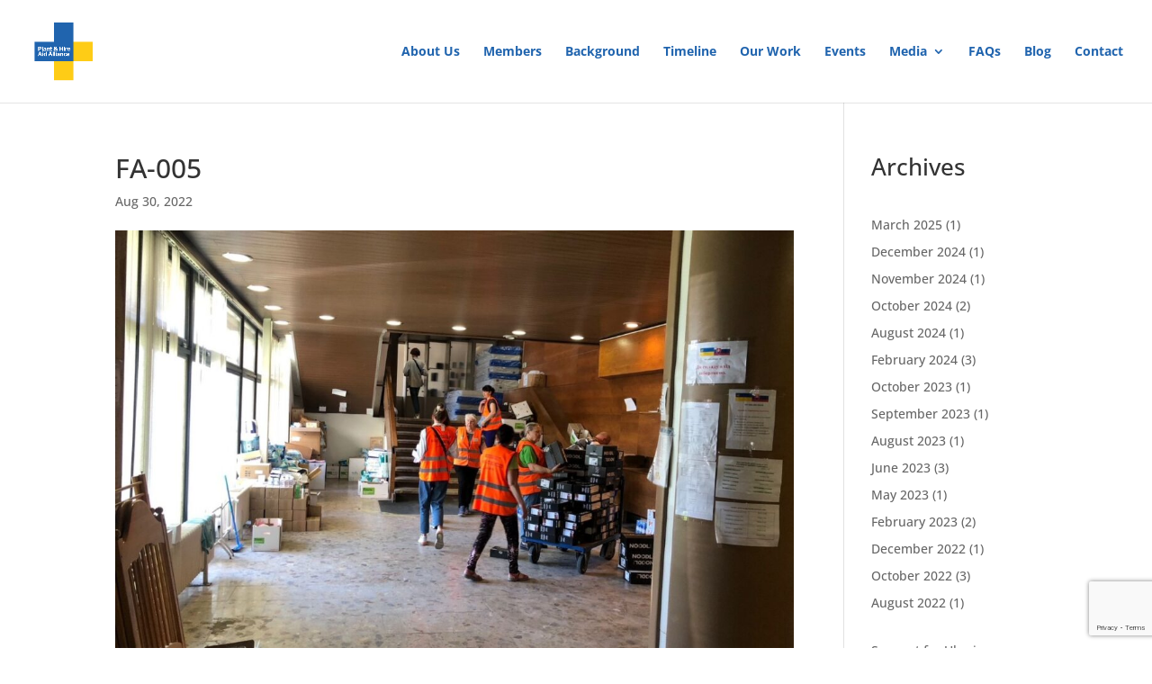

--- FILE ---
content_type: text/html; charset=utf-8
request_url: https://www.google.com/recaptcha/api2/anchor?ar=1&k=6LdKZcohAAAAAASi1Nokcjcr44s5sNhjlXIFBJAr&co=aHR0cHM6Ly9haWQtYWxsaWFuY2UuY29tOjQ0Mw..&hl=en&v=PoyoqOPhxBO7pBk68S4YbpHZ&size=invisible&anchor-ms=20000&execute-ms=30000&cb=c7jerklhtb95
body_size: 48589
content:
<!DOCTYPE HTML><html dir="ltr" lang="en"><head><meta http-equiv="Content-Type" content="text/html; charset=UTF-8">
<meta http-equiv="X-UA-Compatible" content="IE=edge">
<title>reCAPTCHA</title>
<style type="text/css">
/* cyrillic-ext */
@font-face {
  font-family: 'Roboto';
  font-style: normal;
  font-weight: 400;
  font-stretch: 100%;
  src: url(//fonts.gstatic.com/s/roboto/v48/KFO7CnqEu92Fr1ME7kSn66aGLdTylUAMa3GUBHMdazTgWw.woff2) format('woff2');
  unicode-range: U+0460-052F, U+1C80-1C8A, U+20B4, U+2DE0-2DFF, U+A640-A69F, U+FE2E-FE2F;
}
/* cyrillic */
@font-face {
  font-family: 'Roboto';
  font-style: normal;
  font-weight: 400;
  font-stretch: 100%;
  src: url(//fonts.gstatic.com/s/roboto/v48/KFO7CnqEu92Fr1ME7kSn66aGLdTylUAMa3iUBHMdazTgWw.woff2) format('woff2');
  unicode-range: U+0301, U+0400-045F, U+0490-0491, U+04B0-04B1, U+2116;
}
/* greek-ext */
@font-face {
  font-family: 'Roboto';
  font-style: normal;
  font-weight: 400;
  font-stretch: 100%;
  src: url(//fonts.gstatic.com/s/roboto/v48/KFO7CnqEu92Fr1ME7kSn66aGLdTylUAMa3CUBHMdazTgWw.woff2) format('woff2');
  unicode-range: U+1F00-1FFF;
}
/* greek */
@font-face {
  font-family: 'Roboto';
  font-style: normal;
  font-weight: 400;
  font-stretch: 100%;
  src: url(//fonts.gstatic.com/s/roboto/v48/KFO7CnqEu92Fr1ME7kSn66aGLdTylUAMa3-UBHMdazTgWw.woff2) format('woff2');
  unicode-range: U+0370-0377, U+037A-037F, U+0384-038A, U+038C, U+038E-03A1, U+03A3-03FF;
}
/* math */
@font-face {
  font-family: 'Roboto';
  font-style: normal;
  font-weight: 400;
  font-stretch: 100%;
  src: url(//fonts.gstatic.com/s/roboto/v48/KFO7CnqEu92Fr1ME7kSn66aGLdTylUAMawCUBHMdazTgWw.woff2) format('woff2');
  unicode-range: U+0302-0303, U+0305, U+0307-0308, U+0310, U+0312, U+0315, U+031A, U+0326-0327, U+032C, U+032F-0330, U+0332-0333, U+0338, U+033A, U+0346, U+034D, U+0391-03A1, U+03A3-03A9, U+03B1-03C9, U+03D1, U+03D5-03D6, U+03F0-03F1, U+03F4-03F5, U+2016-2017, U+2034-2038, U+203C, U+2040, U+2043, U+2047, U+2050, U+2057, U+205F, U+2070-2071, U+2074-208E, U+2090-209C, U+20D0-20DC, U+20E1, U+20E5-20EF, U+2100-2112, U+2114-2115, U+2117-2121, U+2123-214F, U+2190, U+2192, U+2194-21AE, U+21B0-21E5, U+21F1-21F2, U+21F4-2211, U+2213-2214, U+2216-22FF, U+2308-230B, U+2310, U+2319, U+231C-2321, U+2336-237A, U+237C, U+2395, U+239B-23B7, U+23D0, U+23DC-23E1, U+2474-2475, U+25AF, U+25B3, U+25B7, U+25BD, U+25C1, U+25CA, U+25CC, U+25FB, U+266D-266F, U+27C0-27FF, U+2900-2AFF, U+2B0E-2B11, U+2B30-2B4C, U+2BFE, U+3030, U+FF5B, U+FF5D, U+1D400-1D7FF, U+1EE00-1EEFF;
}
/* symbols */
@font-face {
  font-family: 'Roboto';
  font-style: normal;
  font-weight: 400;
  font-stretch: 100%;
  src: url(//fonts.gstatic.com/s/roboto/v48/KFO7CnqEu92Fr1ME7kSn66aGLdTylUAMaxKUBHMdazTgWw.woff2) format('woff2');
  unicode-range: U+0001-000C, U+000E-001F, U+007F-009F, U+20DD-20E0, U+20E2-20E4, U+2150-218F, U+2190, U+2192, U+2194-2199, U+21AF, U+21E6-21F0, U+21F3, U+2218-2219, U+2299, U+22C4-22C6, U+2300-243F, U+2440-244A, U+2460-24FF, U+25A0-27BF, U+2800-28FF, U+2921-2922, U+2981, U+29BF, U+29EB, U+2B00-2BFF, U+4DC0-4DFF, U+FFF9-FFFB, U+10140-1018E, U+10190-1019C, U+101A0, U+101D0-101FD, U+102E0-102FB, U+10E60-10E7E, U+1D2C0-1D2D3, U+1D2E0-1D37F, U+1F000-1F0FF, U+1F100-1F1AD, U+1F1E6-1F1FF, U+1F30D-1F30F, U+1F315, U+1F31C, U+1F31E, U+1F320-1F32C, U+1F336, U+1F378, U+1F37D, U+1F382, U+1F393-1F39F, U+1F3A7-1F3A8, U+1F3AC-1F3AF, U+1F3C2, U+1F3C4-1F3C6, U+1F3CA-1F3CE, U+1F3D4-1F3E0, U+1F3ED, U+1F3F1-1F3F3, U+1F3F5-1F3F7, U+1F408, U+1F415, U+1F41F, U+1F426, U+1F43F, U+1F441-1F442, U+1F444, U+1F446-1F449, U+1F44C-1F44E, U+1F453, U+1F46A, U+1F47D, U+1F4A3, U+1F4B0, U+1F4B3, U+1F4B9, U+1F4BB, U+1F4BF, U+1F4C8-1F4CB, U+1F4D6, U+1F4DA, U+1F4DF, U+1F4E3-1F4E6, U+1F4EA-1F4ED, U+1F4F7, U+1F4F9-1F4FB, U+1F4FD-1F4FE, U+1F503, U+1F507-1F50B, U+1F50D, U+1F512-1F513, U+1F53E-1F54A, U+1F54F-1F5FA, U+1F610, U+1F650-1F67F, U+1F687, U+1F68D, U+1F691, U+1F694, U+1F698, U+1F6AD, U+1F6B2, U+1F6B9-1F6BA, U+1F6BC, U+1F6C6-1F6CF, U+1F6D3-1F6D7, U+1F6E0-1F6EA, U+1F6F0-1F6F3, U+1F6F7-1F6FC, U+1F700-1F7FF, U+1F800-1F80B, U+1F810-1F847, U+1F850-1F859, U+1F860-1F887, U+1F890-1F8AD, U+1F8B0-1F8BB, U+1F8C0-1F8C1, U+1F900-1F90B, U+1F93B, U+1F946, U+1F984, U+1F996, U+1F9E9, U+1FA00-1FA6F, U+1FA70-1FA7C, U+1FA80-1FA89, U+1FA8F-1FAC6, U+1FACE-1FADC, U+1FADF-1FAE9, U+1FAF0-1FAF8, U+1FB00-1FBFF;
}
/* vietnamese */
@font-face {
  font-family: 'Roboto';
  font-style: normal;
  font-weight: 400;
  font-stretch: 100%;
  src: url(//fonts.gstatic.com/s/roboto/v48/KFO7CnqEu92Fr1ME7kSn66aGLdTylUAMa3OUBHMdazTgWw.woff2) format('woff2');
  unicode-range: U+0102-0103, U+0110-0111, U+0128-0129, U+0168-0169, U+01A0-01A1, U+01AF-01B0, U+0300-0301, U+0303-0304, U+0308-0309, U+0323, U+0329, U+1EA0-1EF9, U+20AB;
}
/* latin-ext */
@font-face {
  font-family: 'Roboto';
  font-style: normal;
  font-weight: 400;
  font-stretch: 100%;
  src: url(//fonts.gstatic.com/s/roboto/v48/KFO7CnqEu92Fr1ME7kSn66aGLdTylUAMa3KUBHMdazTgWw.woff2) format('woff2');
  unicode-range: U+0100-02BA, U+02BD-02C5, U+02C7-02CC, U+02CE-02D7, U+02DD-02FF, U+0304, U+0308, U+0329, U+1D00-1DBF, U+1E00-1E9F, U+1EF2-1EFF, U+2020, U+20A0-20AB, U+20AD-20C0, U+2113, U+2C60-2C7F, U+A720-A7FF;
}
/* latin */
@font-face {
  font-family: 'Roboto';
  font-style: normal;
  font-weight: 400;
  font-stretch: 100%;
  src: url(//fonts.gstatic.com/s/roboto/v48/KFO7CnqEu92Fr1ME7kSn66aGLdTylUAMa3yUBHMdazQ.woff2) format('woff2');
  unicode-range: U+0000-00FF, U+0131, U+0152-0153, U+02BB-02BC, U+02C6, U+02DA, U+02DC, U+0304, U+0308, U+0329, U+2000-206F, U+20AC, U+2122, U+2191, U+2193, U+2212, U+2215, U+FEFF, U+FFFD;
}
/* cyrillic-ext */
@font-face {
  font-family: 'Roboto';
  font-style: normal;
  font-weight: 500;
  font-stretch: 100%;
  src: url(//fonts.gstatic.com/s/roboto/v48/KFO7CnqEu92Fr1ME7kSn66aGLdTylUAMa3GUBHMdazTgWw.woff2) format('woff2');
  unicode-range: U+0460-052F, U+1C80-1C8A, U+20B4, U+2DE0-2DFF, U+A640-A69F, U+FE2E-FE2F;
}
/* cyrillic */
@font-face {
  font-family: 'Roboto';
  font-style: normal;
  font-weight: 500;
  font-stretch: 100%;
  src: url(//fonts.gstatic.com/s/roboto/v48/KFO7CnqEu92Fr1ME7kSn66aGLdTylUAMa3iUBHMdazTgWw.woff2) format('woff2');
  unicode-range: U+0301, U+0400-045F, U+0490-0491, U+04B0-04B1, U+2116;
}
/* greek-ext */
@font-face {
  font-family: 'Roboto';
  font-style: normal;
  font-weight: 500;
  font-stretch: 100%;
  src: url(//fonts.gstatic.com/s/roboto/v48/KFO7CnqEu92Fr1ME7kSn66aGLdTylUAMa3CUBHMdazTgWw.woff2) format('woff2');
  unicode-range: U+1F00-1FFF;
}
/* greek */
@font-face {
  font-family: 'Roboto';
  font-style: normal;
  font-weight: 500;
  font-stretch: 100%;
  src: url(//fonts.gstatic.com/s/roboto/v48/KFO7CnqEu92Fr1ME7kSn66aGLdTylUAMa3-UBHMdazTgWw.woff2) format('woff2');
  unicode-range: U+0370-0377, U+037A-037F, U+0384-038A, U+038C, U+038E-03A1, U+03A3-03FF;
}
/* math */
@font-face {
  font-family: 'Roboto';
  font-style: normal;
  font-weight: 500;
  font-stretch: 100%;
  src: url(//fonts.gstatic.com/s/roboto/v48/KFO7CnqEu92Fr1ME7kSn66aGLdTylUAMawCUBHMdazTgWw.woff2) format('woff2');
  unicode-range: U+0302-0303, U+0305, U+0307-0308, U+0310, U+0312, U+0315, U+031A, U+0326-0327, U+032C, U+032F-0330, U+0332-0333, U+0338, U+033A, U+0346, U+034D, U+0391-03A1, U+03A3-03A9, U+03B1-03C9, U+03D1, U+03D5-03D6, U+03F0-03F1, U+03F4-03F5, U+2016-2017, U+2034-2038, U+203C, U+2040, U+2043, U+2047, U+2050, U+2057, U+205F, U+2070-2071, U+2074-208E, U+2090-209C, U+20D0-20DC, U+20E1, U+20E5-20EF, U+2100-2112, U+2114-2115, U+2117-2121, U+2123-214F, U+2190, U+2192, U+2194-21AE, U+21B0-21E5, U+21F1-21F2, U+21F4-2211, U+2213-2214, U+2216-22FF, U+2308-230B, U+2310, U+2319, U+231C-2321, U+2336-237A, U+237C, U+2395, U+239B-23B7, U+23D0, U+23DC-23E1, U+2474-2475, U+25AF, U+25B3, U+25B7, U+25BD, U+25C1, U+25CA, U+25CC, U+25FB, U+266D-266F, U+27C0-27FF, U+2900-2AFF, U+2B0E-2B11, U+2B30-2B4C, U+2BFE, U+3030, U+FF5B, U+FF5D, U+1D400-1D7FF, U+1EE00-1EEFF;
}
/* symbols */
@font-face {
  font-family: 'Roboto';
  font-style: normal;
  font-weight: 500;
  font-stretch: 100%;
  src: url(//fonts.gstatic.com/s/roboto/v48/KFO7CnqEu92Fr1ME7kSn66aGLdTylUAMaxKUBHMdazTgWw.woff2) format('woff2');
  unicode-range: U+0001-000C, U+000E-001F, U+007F-009F, U+20DD-20E0, U+20E2-20E4, U+2150-218F, U+2190, U+2192, U+2194-2199, U+21AF, U+21E6-21F0, U+21F3, U+2218-2219, U+2299, U+22C4-22C6, U+2300-243F, U+2440-244A, U+2460-24FF, U+25A0-27BF, U+2800-28FF, U+2921-2922, U+2981, U+29BF, U+29EB, U+2B00-2BFF, U+4DC0-4DFF, U+FFF9-FFFB, U+10140-1018E, U+10190-1019C, U+101A0, U+101D0-101FD, U+102E0-102FB, U+10E60-10E7E, U+1D2C0-1D2D3, U+1D2E0-1D37F, U+1F000-1F0FF, U+1F100-1F1AD, U+1F1E6-1F1FF, U+1F30D-1F30F, U+1F315, U+1F31C, U+1F31E, U+1F320-1F32C, U+1F336, U+1F378, U+1F37D, U+1F382, U+1F393-1F39F, U+1F3A7-1F3A8, U+1F3AC-1F3AF, U+1F3C2, U+1F3C4-1F3C6, U+1F3CA-1F3CE, U+1F3D4-1F3E0, U+1F3ED, U+1F3F1-1F3F3, U+1F3F5-1F3F7, U+1F408, U+1F415, U+1F41F, U+1F426, U+1F43F, U+1F441-1F442, U+1F444, U+1F446-1F449, U+1F44C-1F44E, U+1F453, U+1F46A, U+1F47D, U+1F4A3, U+1F4B0, U+1F4B3, U+1F4B9, U+1F4BB, U+1F4BF, U+1F4C8-1F4CB, U+1F4D6, U+1F4DA, U+1F4DF, U+1F4E3-1F4E6, U+1F4EA-1F4ED, U+1F4F7, U+1F4F9-1F4FB, U+1F4FD-1F4FE, U+1F503, U+1F507-1F50B, U+1F50D, U+1F512-1F513, U+1F53E-1F54A, U+1F54F-1F5FA, U+1F610, U+1F650-1F67F, U+1F687, U+1F68D, U+1F691, U+1F694, U+1F698, U+1F6AD, U+1F6B2, U+1F6B9-1F6BA, U+1F6BC, U+1F6C6-1F6CF, U+1F6D3-1F6D7, U+1F6E0-1F6EA, U+1F6F0-1F6F3, U+1F6F7-1F6FC, U+1F700-1F7FF, U+1F800-1F80B, U+1F810-1F847, U+1F850-1F859, U+1F860-1F887, U+1F890-1F8AD, U+1F8B0-1F8BB, U+1F8C0-1F8C1, U+1F900-1F90B, U+1F93B, U+1F946, U+1F984, U+1F996, U+1F9E9, U+1FA00-1FA6F, U+1FA70-1FA7C, U+1FA80-1FA89, U+1FA8F-1FAC6, U+1FACE-1FADC, U+1FADF-1FAE9, U+1FAF0-1FAF8, U+1FB00-1FBFF;
}
/* vietnamese */
@font-face {
  font-family: 'Roboto';
  font-style: normal;
  font-weight: 500;
  font-stretch: 100%;
  src: url(//fonts.gstatic.com/s/roboto/v48/KFO7CnqEu92Fr1ME7kSn66aGLdTylUAMa3OUBHMdazTgWw.woff2) format('woff2');
  unicode-range: U+0102-0103, U+0110-0111, U+0128-0129, U+0168-0169, U+01A0-01A1, U+01AF-01B0, U+0300-0301, U+0303-0304, U+0308-0309, U+0323, U+0329, U+1EA0-1EF9, U+20AB;
}
/* latin-ext */
@font-face {
  font-family: 'Roboto';
  font-style: normal;
  font-weight: 500;
  font-stretch: 100%;
  src: url(//fonts.gstatic.com/s/roboto/v48/KFO7CnqEu92Fr1ME7kSn66aGLdTylUAMa3KUBHMdazTgWw.woff2) format('woff2');
  unicode-range: U+0100-02BA, U+02BD-02C5, U+02C7-02CC, U+02CE-02D7, U+02DD-02FF, U+0304, U+0308, U+0329, U+1D00-1DBF, U+1E00-1E9F, U+1EF2-1EFF, U+2020, U+20A0-20AB, U+20AD-20C0, U+2113, U+2C60-2C7F, U+A720-A7FF;
}
/* latin */
@font-face {
  font-family: 'Roboto';
  font-style: normal;
  font-weight: 500;
  font-stretch: 100%;
  src: url(//fonts.gstatic.com/s/roboto/v48/KFO7CnqEu92Fr1ME7kSn66aGLdTylUAMa3yUBHMdazQ.woff2) format('woff2');
  unicode-range: U+0000-00FF, U+0131, U+0152-0153, U+02BB-02BC, U+02C6, U+02DA, U+02DC, U+0304, U+0308, U+0329, U+2000-206F, U+20AC, U+2122, U+2191, U+2193, U+2212, U+2215, U+FEFF, U+FFFD;
}
/* cyrillic-ext */
@font-face {
  font-family: 'Roboto';
  font-style: normal;
  font-weight: 900;
  font-stretch: 100%;
  src: url(//fonts.gstatic.com/s/roboto/v48/KFO7CnqEu92Fr1ME7kSn66aGLdTylUAMa3GUBHMdazTgWw.woff2) format('woff2');
  unicode-range: U+0460-052F, U+1C80-1C8A, U+20B4, U+2DE0-2DFF, U+A640-A69F, U+FE2E-FE2F;
}
/* cyrillic */
@font-face {
  font-family: 'Roboto';
  font-style: normal;
  font-weight: 900;
  font-stretch: 100%;
  src: url(//fonts.gstatic.com/s/roboto/v48/KFO7CnqEu92Fr1ME7kSn66aGLdTylUAMa3iUBHMdazTgWw.woff2) format('woff2');
  unicode-range: U+0301, U+0400-045F, U+0490-0491, U+04B0-04B1, U+2116;
}
/* greek-ext */
@font-face {
  font-family: 'Roboto';
  font-style: normal;
  font-weight: 900;
  font-stretch: 100%;
  src: url(//fonts.gstatic.com/s/roboto/v48/KFO7CnqEu92Fr1ME7kSn66aGLdTylUAMa3CUBHMdazTgWw.woff2) format('woff2');
  unicode-range: U+1F00-1FFF;
}
/* greek */
@font-face {
  font-family: 'Roboto';
  font-style: normal;
  font-weight: 900;
  font-stretch: 100%;
  src: url(//fonts.gstatic.com/s/roboto/v48/KFO7CnqEu92Fr1ME7kSn66aGLdTylUAMa3-UBHMdazTgWw.woff2) format('woff2');
  unicode-range: U+0370-0377, U+037A-037F, U+0384-038A, U+038C, U+038E-03A1, U+03A3-03FF;
}
/* math */
@font-face {
  font-family: 'Roboto';
  font-style: normal;
  font-weight: 900;
  font-stretch: 100%;
  src: url(//fonts.gstatic.com/s/roboto/v48/KFO7CnqEu92Fr1ME7kSn66aGLdTylUAMawCUBHMdazTgWw.woff2) format('woff2');
  unicode-range: U+0302-0303, U+0305, U+0307-0308, U+0310, U+0312, U+0315, U+031A, U+0326-0327, U+032C, U+032F-0330, U+0332-0333, U+0338, U+033A, U+0346, U+034D, U+0391-03A1, U+03A3-03A9, U+03B1-03C9, U+03D1, U+03D5-03D6, U+03F0-03F1, U+03F4-03F5, U+2016-2017, U+2034-2038, U+203C, U+2040, U+2043, U+2047, U+2050, U+2057, U+205F, U+2070-2071, U+2074-208E, U+2090-209C, U+20D0-20DC, U+20E1, U+20E5-20EF, U+2100-2112, U+2114-2115, U+2117-2121, U+2123-214F, U+2190, U+2192, U+2194-21AE, U+21B0-21E5, U+21F1-21F2, U+21F4-2211, U+2213-2214, U+2216-22FF, U+2308-230B, U+2310, U+2319, U+231C-2321, U+2336-237A, U+237C, U+2395, U+239B-23B7, U+23D0, U+23DC-23E1, U+2474-2475, U+25AF, U+25B3, U+25B7, U+25BD, U+25C1, U+25CA, U+25CC, U+25FB, U+266D-266F, U+27C0-27FF, U+2900-2AFF, U+2B0E-2B11, U+2B30-2B4C, U+2BFE, U+3030, U+FF5B, U+FF5D, U+1D400-1D7FF, U+1EE00-1EEFF;
}
/* symbols */
@font-face {
  font-family: 'Roboto';
  font-style: normal;
  font-weight: 900;
  font-stretch: 100%;
  src: url(//fonts.gstatic.com/s/roboto/v48/KFO7CnqEu92Fr1ME7kSn66aGLdTylUAMaxKUBHMdazTgWw.woff2) format('woff2');
  unicode-range: U+0001-000C, U+000E-001F, U+007F-009F, U+20DD-20E0, U+20E2-20E4, U+2150-218F, U+2190, U+2192, U+2194-2199, U+21AF, U+21E6-21F0, U+21F3, U+2218-2219, U+2299, U+22C4-22C6, U+2300-243F, U+2440-244A, U+2460-24FF, U+25A0-27BF, U+2800-28FF, U+2921-2922, U+2981, U+29BF, U+29EB, U+2B00-2BFF, U+4DC0-4DFF, U+FFF9-FFFB, U+10140-1018E, U+10190-1019C, U+101A0, U+101D0-101FD, U+102E0-102FB, U+10E60-10E7E, U+1D2C0-1D2D3, U+1D2E0-1D37F, U+1F000-1F0FF, U+1F100-1F1AD, U+1F1E6-1F1FF, U+1F30D-1F30F, U+1F315, U+1F31C, U+1F31E, U+1F320-1F32C, U+1F336, U+1F378, U+1F37D, U+1F382, U+1F393-1F39F, U+1F3A7-1F3A8, U+1F3AC-1F3AF, U+1F3C2, U+1F3C4-1F3C6, U+1F3CA-1F3CE, U+1F3D4-1F3E0, U+1F3ED, U+1F3F1-1F3F3, U+1F3F5-1F3F7, U+1F408, U+1F415, U+1F41F, U+1F426, U+1F43F, U+1F441-1F442, U+1F444, U+1F446-1F449, U+1F44C-1F44E, U+1F453, U+1F46A, U+1F47D, U+1F4A3, U+1F4B0, U+1F4B3, U+1F4B9, U+1F4BB, U+1F4BF, U+1F4C8-1F4CB, U+1F4D6, U+1F4DA, U+1F4DF, U+1F4E3-1F4E6, U+1F4EA-1F4ED, U+1F4F7, U+1F4F9-1F4FB, U+1F4FD-1F4FE, U+1F503, U+1F507-1F50B, U+1F50D, U+1F512-1F513, U+1F53E-1F54A, U+1F54F-1F5FA, U+1F610, U+1F650-1F67F, U+1F687, U+1F68D, U+1F691, U+1F694, U+1F698, U+1F6AD, U+1F6B2, U+1F6B9-1F6BA, U+1F6BC, U+1F6C6-1F6CF, U+1F6D3-1F6D7, U+1F6E0-1F6EA, U+1F6F0-1F6F3, U+1F6F7-1F6FC, U+1F700-1F7FF, U+1F800-1F80B, U+1F810-1F847, U+1F850-1F859, U+1F860-1F887, U+1F890-1F8AD, U+1F8B0-1F8BB, U+1F8C0-1F8C1, U+1F900-1F90B, U+1F93B, U+1F946, U+1F984, U+1F996, U+1F9E9, U+1FA00-1FA6F, U+1FA70-1FA7C, U+1FA80-1FA89, U+1FA8F-1FAC6, U+1FACE-1FADC, U+1FADF-1FAE9, U+1FAF0-1FAF8, U+1FB00-1FBFF;
}
/* vietnamese */
@font-face {
  font-family: 'Roboto';
  font-style: normal;
  font-weight: 900;
  font-stretch: 100%;
  src: url(//fonts.gstatic.com/s/roboto/v48/KFO7CnqEu92Fr1ME7kSn66aGLdTylUAMa3OUBHMdazTgWw.woff2) format('woff2');
  unicode-range: U+0102-0103, U+0110-0111, U+0128-0129, U+0168-0169, U+01A0-01A1, U+01AF-01B0, U+0300-0301, U+0303-0304, U+0308-0309, U+0323, U+0329, U+1EA0-1EF9, U+20AB;
}
/* latin-ext */
@font-face {
  font-family: 'Roboto';
  font-style: normal;
  font-weight: 900;
  font-stretch: 100%;
  src: url(//fonts.gstatic.com/s/roboto/v48/KFO7CnqEu92Fr1ME7kSn66aGLdTylUAMa3KUBHMdazTgWw.woff2) format('woff2');
  unicode-range: U+0100-02BA, U+02BD-02C5, U+02C7-02CC, U+02CE-02D7, U+02DD-02FF, U+0304, U+0308, U+0329, U+1D00-1DBF, U+1E00-1E9F, U+1EF2-1EFF, U+2020, U+20A0-20AB, U+20AD-20C0, U+2113, U+2C60-2C7F, U+A720-A7FF;
}
/* latin */
@font-face {
  font-family: 'Roboto';
  font-style: normal;
  font-weight: 900;
  font-stretch: 100%;
  src: url(//fonts.gstatic.com/s/roboto/v48/KFO7CnqEu92Fr1ME7kSn66aGLdTylUAMa3yUBHMdazQ.woff2) format('woff2');
  unicode-range: U+0000-00FF, U+0131, U+0152-0153, U+02BB-02BC, U+02C6, U+02DA, U+02DC, U+0304, U+0308, U+0329, U+2000-206F, U+20AC, U+2122, U+2191, U+2193, U+2212, U+2215, U+FEFF, U+FFFD;
}

</style>
<link rel="stylesheet" type="text/css" href="https://www.gstatic.com/recaptcha/releases/PoyoqOPhxBO7pBk68S4YbpHZ/styles__ltr.css">
<script nonce="DgHugF8ra21hhot2EeaDzw" type="text/javascript">window['__recaptcha_api'] = 'https://www.google.com/recaptcha/api2/';</script>
<script type="text/javascript" src="https://www.gstatic.com/recaptcha/releases/PoyoqOPhxBO7pBk68S4YbpHZ/recaptcha__en.js" nonce="DgHugF8ra21hhot2EeaDzw">
      
    </script></head>
<body><div id="rc-anchor-alert" class="rc-anchor-alert"></div>
<input type="hidden" id="recaptcha-token" value="[base64]">
<script type="text/javascript" nonce="DgHugF8ra21hhot2EeaDzw">
      recaptcha.anchor.Main.init("[\x22ainput\x22,[\x22bgdata\x22,\x22\x22,\[base64]/[base64]/[base64]/bmV3IHJbeF0oY1swXSk6RT09Mj9uZXcgclt4XShjWzBdLGNbMV0pOkU9PTM/bmV3IHJbeF0oY1swXSxjWzFdLGNbMl0pOkU9PTQ/[base64]/[base64]/[base64]/[base64]/[base64]/[base64]/[base64]/[base64]\x22,\[base64]\\u003d\x22,\x22bkpRw7bDrsKkb0EzW8OZwqYNw4oFw4QrEi5FSwkQAcK+esOXwrrDrMK5wo/Cu0HDkcOHFcKWK8KhEcKLw4zDmcKcw5vCry7CmSolJV9Lfk/DlMOhUcOjIsKBJMKgwoMCMHxSd3nCmw/CkFRMwozDp25+dMK2wpXDl8KiwpZ/[base64]/Cp8KbFsONGsKSwrDCvcK2w41zw4TCncKlw7tsdcKRZ8OhJcO/w6TCn07CucO7NCzDtEHCqlwrwqjCjMKkKMO5wpUzwr40IlYYwqoFBcKUw6QNNU0TwoEgwoTDnVjCn8K0LnwSw6LCqSpmKsOEwr/DusOrwoDCpHDDk8K1XDhPwp3DjWBxBsOqwopIwpvCo8O8w5xYw5dhwpLCr1RDXQ/[base64]/[base64]/wqY3DlbDk8OiRcOow7gyw6VAwrEzMRsbw7Nhw4MrP8OlMm12woDDg8OZw4rDk8KQQSDCvQ7DhC/DoW3Ci8KRZ8OQFjfDucOvKcKkw4BaPC7Dv2zDpEjCiVI2wqDCnhwzwpDDsMKjwoFUwoBDcGPDksK/wrMZNk4vSsKgwpvDvMKnLsKaHMK4wq4fHsOpw6HDjsKyJBB/w6LCvyNOKU9HwrnCqcOyJMObQSHDm35OwrpgABDCu8Oiw5ljaj5sVMK4wpsbPMKEGsKwwqlewotwTQHCrGwJwpzCocK/Glsiw5Nkw78cZcKXw4XCuE/DlcOOJMOswq/CqRlNcwTDvMObwpzCqUPDvkUWwo5DEG7CgMOnwpU6QsORB8KnLHJhw6nDvHk9w6xETC/DiMOgMTNFwqZhw7DCj8Ovw747wojCgMOvZMKAw4AjQQhCJypPRMOtC8Onwrw1wr0/[base64]/CkCNWacKGCAXCoxoUw7A3VTVew6jClgsHwqzCpMOkw4tsA8OnwpfCnMKhIsOvw4fDkcO/[base64]/Dvh4qwqXDmcKhw5JXcQPDly3CjsOrw7YGw7jDncK+wp/[base64]/DqcKaUjVmwrE1w5A5w6nCjX7Dj8OfOT7Dr8K0w7tHwqJEwqZnw4/CugsBEMKQf8KewpVxw7kbOcO3YSoSI1vCiAzDocOUwp/Dh3hbw5rCqkXCgMKRTETDlMOKbsKowo4pLU3DvloQQVbDkMKSZcOLwrM4wpFUDwR0w5fDo8K4BMKFwqdiwqDCgsKBeMOHfQkqwoMCYMKwwq/CgwnDscOJR8Oze1zDlFJ2K8Oqwpw2w73Dm8OcNHhfJ1Zgwrg8wpYHFcKVw6sCwpLDhm8DwofCtn9awpXDhCVCTsO/w5rDkcKrw73DnA5UDxHCrcOuaBhvUMKoJSnCtXTCocOidnHCkC8aF1nDuDzCtsO6woHDhsOPAG7CiwItwpLDqAc9wq3CpsKHwqtpwr7CoRZWRhzDpMOTw4FOOsO9wobDq1DDnsO8UkzCrk1cw7nCgsKkw7VjwrVHOsKTKzxZFMKEwo03SMO/T8OVwrrCqcOPw5vDnEoVMMKXZcOjbhHCnzt/w4MUw5UNG8Opw6HCigDCjE9oZcKVTMKvwoArFk45IT1uccOCwoDCqA3DjMKvwrXCqD4fYwMqXxpfw5cLw47DrS90wqzDhTfCrlfDhcOmAcOwMsKrw71cYwHDr8KXBW7DscOfwpvDmTDDrlgXwqrCqioJwpbDkQHDpMOXw4Bowq/DksOSw6ZywpNewptuwrFpCMKJD8O+EFTDosK1GUQmR8KPw7ANw4bDjV7CkBBAw6HCoMOvw6ZnGMO6LnvDq8OWOMOSQTXCk1rDpcKmeQtFPxLDksOybknDg8O6wqfDnwzCuivDjcKewrdOMTwPA8OGcU1Qw4Ynw6drR8KTw6dgZXvDnsOuw6zDtMKcYMOQwoRMfRXCjl/[base64]/[base64]/CjStDw4TDvzPCjSPCuSPDgwvDhkgJwrvDhxTDkMOaNDwNG8KKwr1Lw7QJwp7DkQURwq9jF8KNcBrClcKoGcOdRk/CqRDCtQMkRBUdGMKfacOmw4VDw6VZN8K4woDCkEoSM1XDvsK7woQFIsOPOUPDusONwoDDj8KNwrNMwp5zXiVvI3HCqSrCuU7DjV/CiMKKfsOXTMOkFFnDmcOKXQjClW8pfH/[base64]/HMOfw6rCoz03woh+w4cwe8OKwpbDikQdVW1vCsKdKcOqwrEoB8ODWHDCk8KFNsOXTcOGwrkREsO1bsK2w6ZSRQHCgX3DngR/[base64]/CoAlDwpjCjsOJw6PCi8O6agxYOsOobAnCpMK5csOEGy/[base64]/Cv8O4QCPDt8K/[base64]/[base64]/[base64]/ZUPDt8KlPn9pwpPClcOqw5rDscO3wrcKwqTDtcKDw6E6w6nDrMKyworCucOvLR8Nf3bDncKaJsOPSTbDq1g9Pm/DtANww77DrzbCscOtw4EWwpwzJUB9fsO4w6AJIgZMwoTCjGsFw4/DgMOZVBpywrsxw6XDgMOUBMOMw5vDlG0lw7nDhcO1Ll/Cj8Oyw4bDvSwcek4sw7xgDsKVCX/CtjnDncK/[base64]/dMKpwoPDhU52VFwFwqXCgsOAXMOxwrAgaMOjdxLChcK9w4vCqkHCo8K0w6PDucOQHsO4fyddS8KXHD8hwrlcwpnDkyVOw4pqw7EEXAvDt8K2w6JOSMKOwrTClCFVfcObw6bDml/CrQEyw5svwrk8K8K5c0w9wofDq8OgNVJrw6xYw5DDti4Tw7HCniAgXDfDrS4QbsKYw5rDun04A8OALRMGNsOUbSAIw6DDkMKaFGXCmMOowqnDtB47wrPDocOsw48bw5nDkcOmEMOZPjxIwrnClT7DqnZpwrTCq0s/wqTCosKDKnEyNMK3FjtBKlTDpMKMIsKhwpHDvMKmKXUbw5xTLsKGC8OcTMOoWsOCG8Ovw7/DlMKaICTClUozwp/ClcOkY8Oaw5spw4XCv8OgewE1VMOnw5XDqMKATzBtScOJw5EkwrXDo3vDmcO9wr1jDMOXc8OGAcKpwpDCmsO1ektMw5A/w4Bfw4DDkWLCncKdT8Okw6XDiXo0wqF8woV2wpNZwqTDt1PDolLCnVFNw4TCjcOzwobDsXLCssO1wr/[base64]/bRBDeBhXe8OpegEPw70Iw5XCvsOvwrRSHmNww4g1BBxZwrvDq8K5J2fCg3l3FcKmcygrZMOFw4/Dl8K/[base64]/wqknM2XDisOew4PCqsKSEilGw6vDqcKJGULCpMOkwqfDocOrw4/Ci8Oswocww4TCjsKQTcKyYsOQNAPDkk/CpsO6XSPCu8OEwpXCvMOLTmUlGUJfw6tFwrJmw7ZpwrUMAVLCiW3DszrCnnombMOWEgU3wqQDwqbDuCzCh8O3wrBmYsKlYTrDhl3CusOCVk7CoVjCqT0YV8OUfl02SHTDsMO0w5pQwocxVMOuw6PCkDrDncOGw4oHwp/[base64]/[base64]/wrDDlSnDt8KjCnTCi3TCg8Opw4FEFD8awo1cw7RSw4vDr8O9w47CuMK1U8OzHkhEw7IVwqBOwp4Xwq3DrMOjbDTClMKRemvCrT3DqRrDs8O0wpDCh8KQfcKCTMOGw4UJLcOkO8KQw6sDdWTDsU7ChsOhw5/Don0ffcKLw4UDQVMVRRsBw77CskrCjjs0dHjDlFjCv8Kfw4vDm8KXw4PCsWFywrPDhELDjcK8w5/DvVhqw7teD8O3w4nCj2Qxwp7DscK0w5lzwpjDqHHDt0/[base64]/ClsKzexwRbMOGw6PDkcOWLElkwoXDlR/[base64]/CpsOUK8OVO8OOwobDkcOFeFBLPGnCgcOSMz3DncKkEcKidcKaXiDCp0ZCwo3DhgPCmlvDpCIqwqfDlsKBwqjDrWhtasOXw5oaKzMhwoRmw6wwGcOFw70rwoUDIGojwp94f8KSw7bCh8OCw7QKAsOOwqTDjMOHw61/KRDChcKeYcKWRArDhwAmwqfDhDTCpS52w4nCkcKgJMKkKAHCq8KGwqUdLsOLw4DCjwwnwq08H8O3TcONw5TDmsOaOsKmwqhdFsOrCsOFD05LwpLDryXDgSbDuiXCrVXCjgxbZ1JZVGJ1woTDnsKNwqhHXsOjZsKHwqjCgi/Cp8Kvw7AtW8KuJQ9iw4QiwpkrO8OtPCcVw4UXPsK1ZMOCSTbCqmRbasOHMUTDjjlICcOId8O3wr53C8OZTsOBM8OMw5M0CQg9aTvCmlHCji/[base64]/GsO5FFvDoMOQRTtPw4HCocOccCciazDDm8OMw7RiEy0ew5Y2worDmcKlJMK6w6Now5LDgXnClMO0wpDDqcKkBMOYZsO+w47DqsK4T8K3RMKYwqTChhTDoGHCi24NEQ/[base64]/wqbCnTUYw6zDiMOTw6IzUcKEe8KUw6ZTw77CqynCkcOxw7jCp8OTw4xzwoTCtMOiSgEKwozCisKFwopvdMOwR30bw7knaVrDs8OMw4l/asOldz9gw7nCpGpHf21hDcOTwr3Dt0Frw4sUV8KvC8OAwpXDgWPCjAvCm8OlXMOoTi7CosOqwrLCoWoLwoxMwrQBDsO1wqt6SUrCiRcnCR9MY8OYwpnCiQE3d1ZOw7fDtsK0ccKJwrPCuFHDv37ChsOywpY4az12w60GKMO9KcOcw4/CtVNwY8Ovwq4WTsK7wpzDpEvCtnvCp2AUQMONw40zwrF5wpdXS3PCpcOFbX8gNcKeCGE3woISF3XCrcKzwpYYZ8KTwp43wo3DqsK3w5wvw7bCpyPDlsOmwr4tw7zDn8KTwotawo4GWcKMHcOdFiB5wpbDk8OGw5rDgn7DnTIvwr/Ckk0jMcOGKl4owpUjwptRDzjDtGx8w4JswrvCosK/wrPCtVJUFsKcw7/Dv8KCOsOGEcKow6gwwprCpsOMe8OlesOtZsK6eCHCjTthw5TDmcKmw5/DqDvCicO+w45jLiLDoFVTw4JjInfCmCDDq8OWQV5Ue8KwKMKiwr/DikVjw5DDgTbDhC7DrcO2wqYiXnfCtcKQbDB/woApwrh0w5nCgcKeci5wwr7ChsKQw40fQlbDh8Kqw6DCn2www4PDl8KvZj9FRcK4EMKrw5bCiW/[base64]/CvBPCmk3Cswxxw5VfTMOiRsO+w6o7QMKswr/[base64]/w5LCp1fDrMKJGMKZwpXCksKRUijDtcKiwqTCiRvCllEBw4/[base64]/[base64]/DrcKswpk7w6wTbX3CuhshXyTDpMOwR8OlEsKLwrLDsxByecOtwoAqw6fCoi4nV8OTwosRw4nDtsKHw7NXwqcZOgxJw6YHMxfDrsKAwo0Ow7LDlS45wqg/[base64]/CoD0vJcKDRMKFwrTDv1VgwqUxw7nCncKswonClTgIw51jw6xvwqjDjxlSw6Q+ISQwwpgpEsOvw4jDhEI1w4sHIMO7wq3DnsO3woHClTdlCl4lFhvCp8KbYDXDmkN7O8OWPsOZwoccw5TDj8ORImliW8KqbcOSFMKwwpJLwpTDgMK6L8KSHsO/w410VTRyw6gkwpJCQBMnNFDCrsKHSUDDi8KwwozClTTCosKhwpfDnhERczYfw4/DvcODOEs4w49rHCMoBjfDnCIUwpbCsMOeR1h9a1sBwqTCiVbCnVjCr8K/[base64]/[base64]/[base64]/DucKmFX3CucKiwpUrwojCtSPDuhAzw64RBMKJwpgLwpYiam/DjcOyw41tw6XDqg3CmClBPlvCtcOWNTtxwpwowqUpShDDp07DosKTwr5/w6/Cnhtgw6A0woJSZkjCgMKdwpVYwocJwoFiw59Xw4s+wrsDMBo6wpzChC7DtsKcwrrDv0k6PsKnw5XDgcKJFFUOMTXCiMKaYjLDscOoTMOrwqLCoUFdBMK/wpg8DsO+w4AFT8KVOsK2XGpAwp3Dj8OgwqPCulIvwodqwr/Cl2TDg8KOfV1Ow49Sw4Z1JD/[base64]/[base64]/DmnzCvzZkw6JZw5LCh8Kawo/[base64]/XQwBw686W8KuwrzCjsOGwqRnWcKhYG0VwrfDmwlfXMKZwofCrHQ4ZR5jw7/DhsOxJMOFw5TCoyxRAcKAWHDDq03Dvm4Pw7QmP8KnWsOQw4XCgiHChHUdDcO5woJMQsOcwr/DkMK8wqJpK1gRwqzDt8OMfR5qFTnCpQVcT8O4fcOfAgZLwrnDuyHDp8O+UMOkW8K9G8OuSsKRDMOIwr1ZwotuBAHDgi9ILkPDqhbCvSotwoFtPypVBmYmCVTCksKxTMKMDMK1wobCpH/CuifDqcOfwoDDhnQVw7PCgcOrw7k9JcKYccOYwrTCvBfCjw3DmzpVT8KDVX/[base64]/MsO/woR6XR7DmcK8P8KWRAPChMO6w4/DiyPCs8Kvw78Swo8xwr0rw5nCnRo6LsKUakdnI8K9w790Bh8mwpjCrT3Cohdtw7rDsGfDsn7CuGAKw5ocw7/Dpll5dVPDvmrCj8Orw5xgw75zLMKMw5HDl1HDlMO/wqNHw7XDo8Olw5bCngDDrMKJwq8ZbcOAMzDDqcOjwpx5SkF2w5sJb8OUwoDCulrDgMORwpnCugnCuMOeT3fCsnbCnCTDqBxwJ8OKQsOqWMOTDsKhw7NCd8KcUWVhwoJrHcKOwoDDrxUkPTt4UXsKw5LDssKdw58sUcOhFjksXyRkcsKTK3h2CB0bDVRRwooocsO/w7Bqwo3DrMOIwqxQTgxuHMKkw6h6wq7DtcOHT8OSQsOhw53CqMOCOnAsw4jCu8KAD8OGaMK4wpHCosOKwoBBR3AiXsOXWwtcFHYIw53CksKbdVVpbmFnOcK4w4Jww5I/[base64]/DknHDtx8vwr3CscOgeMKGw7sgw5dgwpvCrMKUEHhUKSZYwpjClMKtw6sGwq7Cm1/CnlsFKUfCmMK3WgbCvcK5XkbDucK5HFXDgxbCpMORTwXCvwfCrsKXwp1yWsO6LX1Cw7tnwrvCgsKVw4xEDzwRwqLDkMKEOsKWwrbDrcOTwrh/wr4wbhFXJVzDpcK4fk7DucOxwrDCmlzCkRvCisKGA8KnwpJ9wpXCoStGZAlVw7rCixfCncKPwqfCjXVQw6Yww5d/RsK8wqDDs8OaF8KdwpMgw7R5w5gIREdfQgzCjwzDqUnDssOgGcKuBiMzw7NsBcOycBYHw5bDnMKDAkbCscKOFU1uTcKQe8OdLGnDgmUOw4t3Ai/Dgjo+SjfCrMOtT8OAw57Dm30Ww7c6w4E6wo/DrxIvwqTDisK4w41/wrrCsMKYw61EC8OEw53CoGIAPcKzb8OtXhhMw6QHchfDo8KUWsKPw7M1Y8KnS1nDrBPCs8KCwoLDgsK1wpMtf8KkDsKZwqbDjMKww4t+w4PDlh7CiMKiwoEuET1BZU05wo3CssOaY8OAXsO1MB/Csz/DrMKiw70Tw5EkV8OwczNCw6TCrcKrGCtdKB/DlsKeBmLChFdXYsKjBMKbXS0bwqjDt8OQwp/DlD8jYMOew4TDncKLw70Awo9zw6F8w6LDlMOeacK/[base64]/wpfCpcK/[base64]/Cn0ASA8Kfwo5ZDMOZwqpKwqzDqVDDvn8lwrfDmMK8w7LCkMOWKcOtwqzDicKZwpR/ZMOyUBhrw5DCj8Oow6zCh203WzEpBMOqPDvClsOQSWXDvcOpw6TDlsOtwpvCq8O5d8KtwqXCusK6MsKsRsKIw5AFFHrDvGV1aMO7w4LDhMKyAMKaasO7w7g1L0PCviXDgzJGf1d/bBd4MVsNw7EZw7oowpfCgcK8I8K1wonDohpOHHY4AsKHLn/DgcKPwrfDn8OneFXCssOaFmjDlMKmCFrDhxxbw5nCo3Nnw6zDhhFBOUvDnsO6blcIaTUiwrTDq0BuVC0kwr1+OMOBwrBWfsKFwr4xw6UOX8OewozDk0I+wpbDgmTCrsO0diPDhsKTZMOCTcKSw5vDgcKkDzsMw5TDnFdXMcKKw60RQBjCkCBBw6USDUhQw6TDn3BUwq/DssOlUMKswpDDnCrDp10Gw5/Dlyl9fSJ9EF/DkAx2CMORTRbDlsOhwrlFYiwzwoIJwrwPF1vCssO5SXpPEVYewpPClcODEC3Ct0DDtXo8aMOVUcKVwrs0wqbChsOzw53CmMO9w6s6HMKowplSMMKfw4nChULClsO+wovCh2JmwrfCnGnCvwzDnsOJXRjCsVtqw5bDmxIkw7/Co8K3w4DDumrClsO4w4kDwr/DjVPDvsK9aV5+w5DDghbCvsKbRcKhOsOgFSrDqGJvbcOJRMOrVk3Cp8Ocw7M1HCfDlxkbR8KjwrLDgsKjW8K7IcOmC8Otw47DvkDCoyHDl8KXK8KXwqpkw4DDhAh8LmvDjzXDo0kKYghBwo7ClAHCqcO0NGPCh8O/YcKdS8Khb3nDl8KSwrTDscKuUzLClnnCrGAawofCjcK2w4PCvMKdwpxrTyTCh8Kkw7JdKsOQw4XClAHCvcO/[base64]/DqsOUeMK7ScOUUsOdwpbDscOJAz/CgkdvwpsGwoIfw7jCv8OCwrt7wpzCjnMpXlE/[base64]/DoMK1w6LCl8Otw6HCtcK6UsOSG3HDusK7NMKQwoUQRwbDtcOOwpcjdsKqwoHDrRkVG8OFesK5wqfCs8KUCQPCnMKRHsKCw4HDtQTCuDfCoMOMDypAwqHDusO/XTpRw69uwrcBMsOEwrVEGMOQwoDCqRfCrQohPcKvw6TCiwNqw6PDpAdLw5VXw4wUw60/Bg3DkwbCg1vChsO6PsOZTMKMw4XCpMOywrkOwq/CssK+U8OGw5YCw5pcUDMXCTIBwrLCicKoAwHDmcKmWcK9CMKdWi/[base64]/CiUBOwrA/RSfDt8K9GsKQwqbCjzppwoAHITbCqjnCpgMpF8OSCxTDvBfDi0PDl8KOf8KMbl7Dm8OoPD4UWsKBagrChMK/U8OoT8OswqwCRibDiMOHKsOMEcO/wobDnMKgwr7DukPCt10nPMOBM0nCoMO/wqUgwrDDssKGwr/ClBAHw7cewqLCimnDhSQKPClCNMOew63Dv8OGKsKWT8O3U8KLTCVjXxk1X8KzwqQ0ZwfDrMOkwoTCkGMvwrLCtQp4OsKPGirCk8KPw5HDpcOpaBpuFcKXLibCpz5ow6fCvcKWdsOjwonDtFjCik3DpDTDoV/Ci8Khw6TDu8Kswp8PwrjDhBbClcKZIAJRwqMBwpDDnsO1wqPCh8O/wrZnwoHDqcKYKUjCpUDClEtaIMOXQ8OWOU5+PyLDj0clw5MswrXDu2Ywwoo7w687WRjCtMKCw53Dn8OjTMOmMcOtcFzCsFPCmUvDv8K+K3nChcKLPSwLwrnCkWnCicKFwrjDgHbCohw4wqBwEMOESHUiwoIiEQ/CrsKHw6dJw7wwUC/DmhxEwr4pwoTDhEXDu8K0w7ZfLgLDjxDCuMK+IMK6w6JOw4swFcOLw73Cqn7DpSzDr8O1QsOuVXDDhDsROsOdGx8aw6DClsOmTBPDkcKuw5xmYCnDt8Kvw5zDhsOhw4h8MkzCtyPClsKuGhFECsKZM8K0w4/[base64]/DonF+w79cG8OsA0XColTDgMOKwocNw6LDs8KBwpjCpsO4XHbDlsKdwpAsa8O3w4nDgCF0woVGaBg6wr4Dw6zDvMOZNx8ow7Qzw73Dk8KdRsKzw5ZBwpYkGMKbwr45wqbDjQJXISVuwrsTw4fDo8O9wovCk3ZRwrdowpnDvQ/Di8KawpQgSsKSCBLCjDIQLS7DscOzEcKuw4t6amnClFwiV8Oew7jCscKFw7bCssKvwqDCr8KtOyvCoMKTX8KXwoTCsCBvIcOfw4bCncKKw6HClh/[base64]/DikAzw5t1w73DpMK0PkAEwqbDsMOZw4fCs1vClsKfAyp/wodfawgZw6XDuwsQw4Z5w48KdsKQX3oVwpN6KsO6w7QlCsKMwrbDu8KAwq8Uw4HCl8O0RMKbwovDnsOCJ8OXdcKRw58mwqHDrBdwP3/CpwMLJzrDlcK6wpPDnMOxwqfCn8OFwp/Cumxlw5/Dp8KMw7vDvBFWI8OEWggJcx/DqhrDu23CgsKbR8O9QjseEcOkw4V3fcKcKMONwppIH8KJwrrDi8KhwrgMbFwCdl8OwpTDvAwrO8KoWknDhcOobFXDlQHCncOvw7d6w6fCksO9w7QHKsKfw5k/w43CnnjCq8OzwrI5X8OGbTjDjsOnYCNtw7puX1PClcK3w5DDgsKPwoo8X8O7JSU0w7dSwphBw7DDt0g8G8Ovw5TDp8OBw6bChMKbwonCtw4cwrjClcOyw7RiEsKHw5UiwozDkj/DhMKnw5fChGhtw4xPwr3CoCDCkMKkw7Z4JsKhwo3DnsK4KArCmUAcwrzCqkgARsO6wqtFThzDqsOCQ17CjMOQbsK7L8OKNMKUL1TCocOFwozDjMKEw7rCiHNww5Q8wo5/wqU+EsK2wrUDeVTCpMO5OVPDuxh8ejxuFy/Ds8KIw5/[base64]/wolLwo3ClsK6wq09XnfChjZ6w4wJw6rDkcO5YRsowrPCkkUiKjkMw7HDpMKKRcO2w6jDmsK3wqvDn8Kdw7klwodnbiQ9Q8Ktwq3DpxRuw4fDjMOWS8Khw6jDvcKIwoLCvcO+wp7DqcKLwqfDkg7Clk/DqMKawqtxJ8KtwpR6bWPClwVeIQ/DtsKcS8KcZsKUw6XDmSwZcMKfITXDn8OteMKnwqdDwr0hwq09Y8Oaw5t/TsOvaBlxwrVNw7HDtRTDv2EdcmDCiTXDmQthw5AIwp/Cg3A0w7PDpcKow74BBWPCvU7DtcKwcHHCi8Ktw7IwPsOAwoHDm2Azw68hwoTCjMOOw5gxw4lRB0TClSkow6hwwqjDj8OECnjDmkUwEHzCj8OpwrE9w6HDgC7DoMOLwqjCqcKJBUwrwohsw4EiE8OGd8Kyw4LCisO/wrXCn8OZw4sCfGzCtnhGBEhKw7tcH8KDw517w7dCwonDkMKZd8KDLCHCnXbDom/CpMOrRW0ew53CjMOkCF/DkEMOwqzCi8Klw6PCtmoTwrsZOW7Cv8OCwpplwqF+wq5nwqrCpR/DscOVXgTDtnESOB/Dh8OIw7jChsKdTXh/w5TCssOFwrN6w6wkw45cMSbDsFDDuMKrwrjDkcKFw5sjw6nChl7CpA1nw6DClMKWd0piw4I+w5HCk3oTdcODUMOXcsODU8KxwqTDtHvDosOyw7zDsAoZNMKgeMOaGmjCihhwfMKwZ8K9wr7Dq3kFWR/Ck8KywqrDn8KewrNNPFnDghXCmlgAO3R6woZTRsOCw6rDsMKcwqPCnMOLw7vDqsKWKsKMw45PN8KvABIADWXCjsOFw5YAwqcdw6sNXsOyw5zClV4bwqZ/eihnwphCw6R9DMKYM8KdwofCisOrw4t/w6LCmMOaw6XDuMO7dhfDu17DowgnLWtGKxrCo8OPdcODT8KiCMK/E8OrZcKvIMK3w5/CgTINFsOCX3s/wqXCkhXCrMKqw6zCmgDCuAx4w5liwofDvmlZwq7DpcK6wp/DlU3Dp2zDnxjCkGwgw5HCnxcZG8KbBADDisOHX8KmwrXCjmkzR8KyZWLCn2LDoCFnw54zw6rCryDChQ3CtQ7Ck1d0TcO2GMKkL8O4QkHDgcOuwpdZw7PDu8OmwrvCpcOawoTChMOswpbDvsOAw6sQY3ZXS2/[base64]/w4rDiwA9MsK/wpUxw6zCrsOSd8OePirCn2fCskTCimIyw7Yew6HDlmV+PMOac8KvKcKTwr9EZD1ZOUDDl8KraTlywpvCuHLCgDXCqcOLacOJw7oHwoRnwqt4w5XChyjDnBxRZhgBZFDCty3DlAXDlyhsF8Ovwqlyw6bDmG/CusKXwqbCssKJbFPDvsKYwrM8wojCssKgwrIDfsKVXsO9wr/CvsOyw4t4w5sZesK/wojCqMOnKMKGw5wiFsK8wrVyYjbDtRfDpsOIccKqUcOTwrzDjycNQMOuf8ODwqNsw7B1w7Fpw7NkN8OLXlzCklIlw69HOVlgV0/[base64]/[base64]/DnsOxw4HCniNRwro0GVjDjQnCk8OXTMO+woTCgSnCn8OZw440wqAtw4lfIVjDvXctJsO9wqMucFLDkMKcwoMjw70OEsOxasKCMxBvwqdOw79qw78Jw5FHwpE+wqzCrMKXHcOxA8O1wqp6FcK/ecOmwr87wojDgMOgwofDrD3DgcKdYFUUNMKFw4zDusOXLMKPwoLCrwx3w5M0w5MVwo3Dt0nCnsODc8OKB8K2KMKeWMOeN8OLwqDDsFLDncKUw57ClGrCs0XCj2nCnQfDl8OiwpN/KsOCbcK/OMKtwpclw5dDwocSw51mw4Mcwq40GjlgMsKaw7MZw7nDsDwgGXMzw6vCvx87w6szwocjw6DCuMKQw6/CtC9gw7osJMKjYsO7TsKqQ8K5R1vCiTFmb0R8wq/CvMKtX8O3LxXDo8KpXcO1w4pFw4TCtVHCksK6wpTCjiXCtMOKwpnDnEXDjTbCiMOUw4bCn8KcO8O7JcKEw7p4KcKcwpoCw7XCrMK9dsO+wofDikhqwqLDqA8Sw4Z3woXCvhYxwq7DvsOVw6xCB8K4a8OmZTHCqAV0VmAOLMO3YsOgw4AFL23DhBLCkinDhMOlwr/DkQcGwpzDvCnCix3Ds8KRMsOjf8Kcw6/DtcOtf8K8w4HCnMKDDcKDw4trwrQpRMK9DcKKRcOIw7c1HmvCjcOswrDDihJQK2LCpcOyZMOCw5lqIcKMw5bDt8Kgw4TCtcKawoDCuz3CjcKZb8OADsKyWMO/[base64]/CmMKqw7fDosOEw4zDnQMkwqxYw5vDjMODwrHDlkLCksODw4YeFSAVNVjDs0JefBPDrijDtgh2Q8KcwrbDjDbCjFwaMcKSw4URBMKoND/Cn8Klwo1iKcOYBADCmcO6wr7DoMKIwozClwTCo10CUzInw6HCqcOvFcKOT1R2BcOfw4ddw7TCocOXw7/[base64]/DoD5Zw57DgzwwTGvCmMKCB1V6DSzDnMOow4k0w4TCs2DCjH7DsC/CnMOjLW9jcAgGE2RdYcKNw6wYJhQOD8OkZsOKRsOLw7ctAFY6EAFdwrXCucKaVgIwMAjDrMKPwr06w7PCoFJfw4Q9XggEUcKhw74rN8KNHGhIwqHCpsKGwq0RwpkMw40sI8OUw7PCscOhEsOATHJSwpnCjcOJw7PDh2/Dii7Dp8KcC8O0D3Eiw6LCq8KdwoUEGyJ9wpbDqQ7CrMOmBMO8wpdKSk/DtiTCmzsRwr1MBE5Ew6RKw4PDrsKYHkrDqVvCvMOiUhjCjHzDsMOGwrFfwqHDiMO1DUzDr0w7Hh/DtMOBwpvCscOPwoF3UsO8IcK9w5tmJhwyZMKNwrIuw5pdMTY/CBo8esOew7EXYikmTG3CgMOABsOhwofDumDDuMKjbCrCtTbCoFRbVsOBwroPwqTCh8Kkw5luw6NRw7VvEmgnHm4ONnTDqsK4a8KXdSwjBMObwpIlTcORwolkT8KgIiVEwqljD8OhwqvCmMO/Bj89wo15w4vCrxXCtcKAwppjGRjCnsKzwrzCiTQ3AMKtwp3DuHXDp8K4wow6w4RbFGzChsKKwo/Dp2bCucOCCMKED1RFwrTCl2IXQHlDwr5Kw4rDk8OPwrrDo8Olw6zDi2vCh8O0w5Qxw6s1w6hhNsK7w6nCrmLCuhDCkB5YWcKzKMKzEnUxwpwId8OcwpEMwphARcK1w4IAw4VlWcOjw6RCAMOtTcO/w6IMwpI4GsOywqNJYDthand8w408KxLDhwxbwqHDqGDDkcKSZRTCncKWwqjDvMOuwoUJwqJyIjASCTQzD8Otw7w3Z1MMwrdcAMKxwrTDlsO3cx/Dg8Kpw7RgBQfCsRIRw4x9wr1iEcKaw4rCoGNJTMKDw4Ytw6DCjT3CjcOCDMKDG8OwIUHDvkzDucOYwq/DjwQJLsKKw7TCicO6CX7DpMOgwpc+worDgcO5GsOqwrvCm8KHw6rDv8KQw5LCu8KUCsO4w7HCvGhqPGfCgMKVw7LCtsOZLzAXI8KFQx9LwrsywrnDjcKNwqrDsHDDoURQw7hXC8ONB8K0X8KFwoU4w4PDl1odw6tow7HCuMKXw4QWw59Fwq/Dr8KERTY9w65jL8KUHsOxecKFbgHDuzQuW8OSwpPCiMOQwpMjwoMGwqdCwq5hwrkRbFjDil8HTCDCm8KWw4wjHsKzwqUXw4jCrBXComt9w7vCtsOswpUOw6U+CMO/wrsDK01pQcKHeRDCtzbCksOswoBKw5l2wqnCuQ3Cv1Embk86JsOOw7rDn8OKwoBBXG8Qw40EACPDmHg5Wn1dw6tEw5I+IMKDEsKsA1/CncK5R8OLL8O3QizDmxdBIwITwp0Kwqs5HXcnH3slw7/CnMO7HsOiw6/DtsOsXsKpwpDClxINXsKHwrlOwoVPcW3DuXHCiMKGwqLCrsK2wrzDlxdSw4rDl3Jtw4Adf3ksQMKnccKGFMOVwoDCuMKBwrrCgcKHI302w4trIsODwo7CgU4XacOjW8ORUMOgwrbDlcOxw5HDgz4Wb8KjbMKVaHpRwq/Cn8OodsKESMKTS1Mww5bDqDAjLhMvwprCmQnDjsKPw6zDn2zCmsOuPjTCjsKJEcKxwoHChlR/Y8KgN8KbVsKaFsKhw5rCv1TCpMKgTHsSwpg8BsKfGS9ADMOsEcKmw7LDv8Klw57CvMK8CMKGfyNew6HCvMK4w7Z5wrjDkFLCjsKhwrnCq0/CmzbDnFF7w7vDrltRw6TCrxPChXNrwrDCpnLDgsOTCWLCgsO3wqJeRcK3az8uQcODw5Bpwo7DtMKdwpzCnwosccO6w6XDgsKZwrpjwoshRcKuaErDunXDkcKHworCpMK5wrVEwp7CvyrDoz/[base64]/w67Dr1MVw7fDmjTCqcOaCVzCgzEKwprCqjQEOlTCgTAtbsKXVVnCgV11w5XDqcKswpceaFDCoFwWGMK7FMO1wpLDoQnCp0XDo8OnQMKLwpDClcO9w71JFRjDk8O+SsKjw4p+KsOew5MNwpvCg8KMHMKzw4Evw58BfcKIfHHDsMOpwqFVwo/CvMKaw4rChMOzVz3CncK5AS/CqEnCiEnChMKQw5EHTMOUe35sOg9dGUEFw5zCvg8nw6zDqG/[base64]/CvMKkw4Aywp0xwoAjIE3Ci8O9dAgfwo/DmsKZw5kUwrzDuMOyw7pdWBEgw4Q8w5zCusK9dcOtwopwasKCw6dFIcOfw4JKMivDgGHCuizCusOKT8O7w5DDqjRew68/w4wswrtaw7Jkw7xEwqdNwpDClgHCkBLDhQLDhHgCwpJZacK2woRmCgRHNwIpw6FFw7U6woHCkExAQsKcUMK8QsOFw4zDl3sFOMORwqLCtMKew4LCk8K5w6nCoSZ8w4M/DCjCkMKrw69bLcKUW1NHwoMLTcKlwrDCpmRKwqXCgkHDtMOew7ExPGzDm8Ovwok8GRXDusOnWcORFcO0w5cGw4c8Mx/DscOaIMOIGsOWMTDDi1RtwobCr8OxOXvChnrCpDhDw7jCui4AKsO4J8OGwrnCngUnwpPDkUXDsGjCvnjDhlXCvRPDgsKdwo0AfMKUf2HDhzXCscK9bsOSXE/Du2/[base64]/w7DDucOZHSI3C8KywoDCpX7DiMODesKyw63DtsOHw7DChQ7DlMOYw4VZB8OfKV4tA8K5cXHCkAIhW8OEaMK6w6tUYsOhwoPCiggfP1gHwok4wpbDlMO1wo/ChsKQcC4RZsKfw6UowqrCsnxtV8KPwrDDpcO/Ex9cD8Ouw6kIwoDCnMK5KETCqWzCrcK9w4lawqrDhsODcMOHOB3DmsKeDgnCucOQwqrCt8KrwpBAw5fCvsKXRMKhbMKgaV3DqcOeKcK7w4sHaF9hw77DkMOrKWs7A8O5w7kIwpbCg8O/L8Oiw4k/w4FQfmAWw7txw68/MCpBwo83wpjCkcObwqfCtcOrV2TCoEDCvMOHw498w4xmwqIfwpk8w5V5wrbCrMOMYsKRTcOccWEhwpPDjMKBw77Cp8OrwqVfwp3Ck8O/S2UoNMK7JMOEBRcAwo3Dm8OXE8OnY20Rw6rCojzCi2hHB8KpVC99wo3CgMKEw6vCn0pow4AIwqbDsVjCjCHCtcOpwrHCvx5ObsKBwqXDkSDCkxkpw4dbwr/DnMK9I3gwwp8qw7HDgsOCw78XOWbCicKeCcO/EcOOPUolFH4TGMOew7w0Cg7DlcKPTcKZO8KtwrjCg8OOwo9zM8OPUcKaPFxhdcK8bMOAGcKjw5gYEcO5wrPDgcO6YyjDiF/DqsKpD8KawpU8w4XDlsOkw5fCjsK3CmrCusOmHC3Du8Kpw53CkcK7QGLCpsKUcMKjw6kcwoDChsKYYSvCpGdWYsKBwozCgjvCo31/VyHDtsKWAW/CnSDCi8OyOnc9CUPDqB3CmcKbYh3DqxPDh8OISsO8w4YTwqvDtcOCwpwjw77DjTUewpPCkkPDtynDtcO1wpwcKQ3DqsKcw5/DkU3Cs8KQC8OewqQdIsOERDXCvcKRwprDqUPDgWR7wpxvCWwybkl5wr8Ywq3DrDgJG8O9w78necKew5XDlcOswrLDnxJGw7whw7FKw5NaTH7DuzAULcKCw4jDhwHDtSh7KGvCpcOkUMOmw6DDhHrCjElNw6Q9wq/CkDvDkCvCnsOEOsKvwo4VAmjCjMOxC8KPMcOVT8OvD8OyHcOgwr7CiXdbwpBKWGx4wqx/w41GP3YlGMK+MsOow5TDqsKfIknCki1sfhjDqh3CsnLCisObZ8KLeXfDk0RhXMKfwq/CmcKfw7kTa1g+wowcdHnDmmxNw4xRw6thw7vCunvDn8KMwprDnWTCvEUbwo3ClcKja8KqTFbCocKEw7wjwrzCqXNRQMKPAMKDw4sXw6xiwpsgGcKbaBcKwr/DgcKyw6zCnGnDnsKgw7wOwokhN0EZwqMZAHdbYsK1wozDgAzClMKvA8ORwqB6wq7DuT56wrvDhMKswrhbD8O4GcKtwppDwpDDksOoLcKnM0wuw50swpnCt8OuOMOGwrfCt8Kjwq3Cr1IENMK6wp4GYwZtwr7Crz3DgCDCicKbC0HDvgbCm8K6UxZ/[base64]/Dlk4/[base64]/w61lw5/CnMKVEXoRFmdpa8KTWcOSBsOjScO9DGlQFSNIwroGMcKqVcKWS8OcwqTDgsOgwqQmw7jCpU0gwpsww5fCtsOZYMKFMxwnw4LCogkndExBQw4Vw617R8Ofw6TDiD/Dv3fCtEYoNsKaGMKMw6fDosK8WRHDl8OFCA\\u003d\\u003d\x22],null,[\x22conf\x22,null,\x226LdKZcohAAAAAASi1Nokcjcr44s5sNhjlXIFBJAr\x22,0,null,null,null,1,[21,125,63,73,95,87,41,43,42,83,102,105,109,121],[1017145,594],0,null,null,null,null,0,null,0,null,700,1,null,0,\[base64]/76lBhnEnQkZnOKMAhnM8xEZ\x22,0,0,null,null,1,null,0,0,null,null,null,0],\x22https://aid-alliance.com:443\x22,null,[3,1,1],null,null,null,1,3600,[\x22https://www.google.com/intl/en/policies/privacy/\x22,\x22https://www.google.com/intl/en/policies/terms/\x22],\x22tIPHh/NmHczGb8wYliw/nIl6qq52uO59B4Vik6g93iM\\u003d\x22,1,0,null,1,1768976253135,0,0,[162,103,72,58],null,[178],\x22RC-aiQPl7mnoJxfoQ\x22,null,null,null,null,null,\x220dAFcWeA7_XfP8IaVKuCUYac32xdljCG2TpjkpjdjhInyFRYVdD606_OPN8owCF5QXnbNRoWTt7c7nl8vVd3mh37OAXhSdZYCQEw\x22,1769059052990]");
    </script></body></html>

--- FILE ---
content_type: text/css
request_url: https://aid-alliance.com/wp-content/themes/Divi-child/style.css?ver=4.27.5
body_size: 1822
content:
/*

Theme Name: Divi Child

Theme URI: 

Description: Cody's Divi child theme

Author: Cody

Author URI: https://noise.agency

Template: Divi

Version: 1.0.1

Text Domain: divi-child

License: GNU General Public License v3 or later.

License URI: https://www.gnu.org/licenses/gpl-3.0.html

*/

/*#content-area { background: #000 !important; }*/

.grecaptcha-badge {z-index: 999}

/* Generator appeal */

.et_pb_text_inner h3.generator-appeal {
	display: inline-block !important;
	width: auto !important;
	font-size: 16px !important;
}


/* Donate now button */
.et_pb_text_inner a.declaration-form {
	padding: 0.5em 0.5em 0.5em 0.5em;
	font-size: 15px;
	color: #2064ae !important;
	border-color: RGBA(255,255,255,0);
	background-color: #fecc16;
	border-width: 1px !important;
	border-radius: 15px;
	font-weight: bold;
	font-style: normal;
	text-transform: none;
	text-decoration: none;
	margin-left: 0.5em;
	transition: all 300ms ease 0ms;
	margin-left: 0.5em;
}

.et_pb_text_inner a.declaration-form:hover {
	color: #2064AE !important;
	background-color: #FFFFFF !important;
	transition: all 300ms ease 0ms !important;
}


/* member link in about */

.member-link a {
	transition: all 300ms ease 0s;
}

.member-link a:hover {
	color: #e2ff00; 
	transition: all 300ms ease 0s;
}


/* our work - information link */

.information-link strong a {
	transition: all 300ms ease 0s;
}

.information-link strong a:hover {
	color: #e2ff00;
	transition: all 300ms ease 0s;
}



/* contact 7 form styling -------------------------------*/
.wpcf7 input[type="text"],
.wpcf7 input[type="email"],
.wpcf7 input[type="tel"],
.wpcf7 textarea {
	font-size: 16px;
	background-color: #f5f5f5;
	border: none;
	padding: 4%;
	width: 100%;
	margin-top: 10px;
	margin-bottom: 10px;
}

.wpcf7 textarea {
	padding: 2%;
}

/* Label font-size */

label {
	font-size: 15px;
}

/* submit button */

.wpcf7 input[type="submit"] {
	color: #2064ae;
	font-size: 18px;
	font-weight: 700;
	background-color: #fecc16;
	padding: 15px 25px 15px 25px;
	width: auto;
	border: none;
	border-radius: 10px;
	transition: all 300ms ease 0s;
	margin: 10px 0 0 auto;
	float: right;
}

.wpcf7 input:hover[type="submit"]{
	background-color: #fff;
	color: #2064ae;
	transition: all 300ms ease 0s;
	cursor: pointer;
}

/* galleries link */

.gallery-link a {
	color: #2064ae !important; 
	transition: all 300ms ease 0s;
}

.gallery-link a:hover {
	color: #36acf5 !important; 
	transition: all 300ms ease 0s;
}


/* contact section email link */
.contact-link a {
	transition: all 300ms ease 0s;
}

.contact-link a:hover {
	color: #e2ff00; 
	transition: all 300ms ease 0s;
}

#footer-info {

	text-align: center;
	width: 100%;

}

/* Bottom bar noise link */
.et_builder_inner_content {
position: relative;
z-index: auto;
}

/* Events */

/* Ticket Selector */
.tckt-slctr-tkt-details-this-ticket-sold-th,
.tckt-slctr-tbl-td-price {
    display: none  !important;
}
/* Ticket Selector */
.ee-ticket-selector-ticket-price-th,
.tckt-slctr-tbl-td-price {
    display: none  !important;
}

/* SPCO Ticket details */
.spco-ticket-details th:nth-of-type(3), 
.spco-ticket-details td:nth-of-type(3), 
.spco-ticket-details th:nth-of-type(4), 
.spco-ticket-details td:nth-of-type(4) {
    display: none  !important;
}


/* Sales */
.tckt-slctr-tkt-sale-dates-sctn {
	display: none;
}

/* Register Now Button */
.ticket-selector-submit-btn{
	color: #fff;
	font-size: 18px;
	font-weight: 700;
	background-color: #2064ae;
	padding: 15px 25px 15px 25px;
	width: auto;
	border: none;
	border-radius: 10px;
	transition: all 300ms ease 0s;
	margin: 10px 0 0 auto;
	float: right;

}

.ticket-selector-submit-btn:hover[type="submit"]{
	background-color: #EDF000;
	color: #2064ae;
	transition: all 300ms ease 0s;
	cursor: pointer;
}


/* Add to iCal button */
.ee-ical-sbmt {
	color: #2064ae;
	background-color: #EDF000;
	border-radius: 6px;
	box-shadow: none;
	transition: all 300ms ease 0s;
	width: auto;
	font-size: 1.5em;
	height: auto;
	padding: 15px 25px 15px 25px;
	border: none;
	margin: 10px 0 0 auto;
}

.ee-ical-sbmt:hover {
	transition: all 300ms ease 0s;
	transform: scaleX(1.1) scaleY(1.1) !important;
	cursor: pointer;
}

/* Finalisation Button */
.spco-next-step-btn{
	color: #fff;
	font-size: 18px;
	font-weight: 700;
	background-color: #2064ae;
	padding: 15px 25px 15px 25px;
	width: auto;
	border: none;
	border-radius: 10px;
	transition: all 300ms ease 0s;
	margin: 10px 0 0 auto;
	float: right;

}

.spco-next-step-btn:hover[type="submit"]{
	background-color: #EDF000;
	color: #2064ae;
	transition: all 300ms ease 0s;
	cursor: pointer;
}

.event-tickets:last-of-type {
    display: none !important;
}
.event-datetimes:last-of-type {
    display: none !important;
}

/*** Take out the divider line between content and sidebar ***/
.single-espresso_events #main-content .container:before {background: none;}
  
/*** Hide Sidebar ***/
.single-espresso_events #sidebar {display:none;}
  
/*** Expand the content area to fullwidth ***/
@media (min-width: 981px){
.single-espresso_events #left-area {
    width: 100%;
    padding: 23px 0px 0px !important;
    float: none !important;
}
}


.tckt-slctr-tkt-details-tbl tr > *:nth-child(6) {
    display: none !important;
}

.ee-fourth-width {
  width: 33%;
}

.tckt-slctr-tkt-details-tbl tr > *:nth-child(3) {
    display: none !important;
}


 .dvppl_cf7_styler_0 .dipe-cf7 .wpcf7-checkbox input[type="checkbox"] + span::before, .dvppl_cf7_styler_0 .dipe-cf7 .wpcf7-acceptance input[type="checkbox"] + span::before, .dvppl_cf7_styler_0 .dipe-cf7 .wpcf7-radio input[type="radio"]:not(:checked) + span::before {

    background-color: transparent !important;

}


.dvppl_cf7_styler_0 .wpcf7-form.invalid .wpcf7-response-output {

color: #ff0000 !important;

}

.dvppl_cf7_styler_0 .wpcf7-form.sent .wpcf7-response-output {

color: #848484 !important;

}

.espresso_events .event-datetimes > .ee-event-datetimes-ul {
	justify-content: start !important;
}

#ee-event-datetimes-ul-17235671 #left-area ul, .entry-content ul{
	padding: 0 0 23px 0 !important;
}

#ee-event-datetimes-li-15 div.event-datetimes > ul.ee-event-datetimes-ul.ee-event-datetimes-ul--small > li.ee-event-datetimes-li .ee-event-datetimes-li-DTU {
	margin-inline-start: 0 !important;
}

